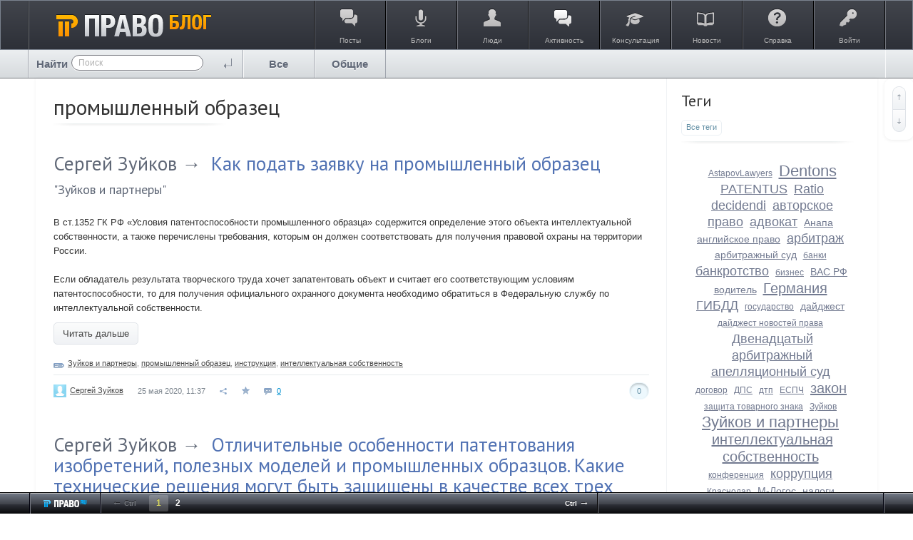

--- FILE ---
content_type: text/css
request_url: https://blog.pravo.ru/application/frontend/skin/synio2/components/more/css/more.css?v=1
body_size: 472
content:
/**
 * Подгрузка контента
 *
 * @license   GNU General Public License, version 2
 * @copyright 2013 OOO "ЛС-СОФТ" {@link http://livestreetcms.com}
 * @author    Denis Shakhov <denis.shakhov@gmail.com>
 */

.ls-more {
    display: block;
    overflow: hidden;
    position: relative;
    padding: 12px;
    margin-top: 25px;
    text-align: center;
    text-decoration: none;
    background-color: #B39DDB;
    border-radius: 5px;
    color: #258fa7;
    cursor: pointer;

    background: #eefbfc;
    background-image: -moz-linear-gradient(top,  #eefbfc 0%, #d3edf8 100%);
    background-image: -webkit-linear-gradient(top,  #eefbfc 0%,#d3edf8 100%);
    background-image: linear-gradient(top,  #eefbfc 0%,#d3edf8 100%);
}
.ls-more:focus,
.ls-more:hover {
    background: #eefbfc;
    color: #258fa7;
}
.ls-more:focus {
    outline: none;
}

.ls-more-loader {
    display: none;
    position: absolute;
    top: 0;
    left: 0;
    bottom: 0;
    right: 0;
}
.ls-more.ls-more--loading .ls-more-loader {
    display: block;
}
.ls-more.ls-more--loading .ls-more-text {
    visibility: hidden;
}
.ls-more:hover.ls-more--locked,
.ls-more.ls-more--locked {
    background: #D1C4E9;
    cursor: not-allowed;
}

--- FILE ---
content_type: text/css
request_url: https://blog.pravo.ru/application/frontend/skin/synio2/components/userbar/css/userbar.css?v=1
body_size: 671
content:
/**
 * Юзербар
 *
 * @license   GNU General Public License, version 2
 * @copyright 2013 OOO "ЛС-СОФТ" {@link http://livestreetcms.com}
 * @author    Denis Shakhov <denis.shakhov@gmail.com>
 */

.ls-userbar {
    height: 51px;
    background: #090909;
}
.ls-userbar-inner {
    position: relative;
    margin: 0 auto;
}

/* Лого */
.ls-userbar-logo {
    float: left;
    font-size: 25px;
    line-height: 49px;
    margin: 0 30px 0 18px;
    font-family: 'PT Sans';
    max-width: 300px;
    height: 51px;
}
.ls-userbar-logo a {
    color: #fff;
}
.ls-userbar-logo a:hover {
    color: #eee;
}

/* Меню */
.ls-userbar-nav {
    float: left;
    line-height: 50px;
}
.ls-userbar-nav .ls-nav-item {
    float: left;
    margin-right: 22px;
}
.ls-userbar-nav .ls-nav-item-link {
    display: block;
    line-height: 50px;
    color: #cfcfcf;
    text-decoration: none;
}
.ls-userbar-nav .ls-nav-item.active .ls-nav-item-link,
.ls-userbar-nav .ls-nav-item-link:active {
    color: #aed6e9;
}
.ls-userbar-nav .ls-nav-item-link:hover {
    color: #aaa;
}

/* Меню авторизации */
.ls-userbar-auth-nav {
    font-size: 11px;
    float: right;
    margin-right: 17px;
}
.ls-userbar-auth-nav .ls-nav-item {
    margin-left: 23px;
}
.ls-userbar-auth-nav .ls-nav-item-link {
    display: block;
    line-height: 50px;
    color: #cfcfcf;
    text-decoration: none;
}
.ls-userbar-auth-nav .ls-nav-item-link:hover {
    color: #aaa;
}

/* Рейтинг */
.ls-userbar-notifications {
    position: absolute;
    top: 17px;
    right: 220px;
    font-size: 11px;
}

.ls-userbar-notifications-item:not(:last-child) {
    margin-right: 15px;
}
.ls-userbar-notifications-item .syn-icon {
    vertical-align: middle;
    position: relative;
    top: -1px;
}

.ls-userbar-rating {
    color: #93d3f2;
    cursor: help;
}
.ls-userbar-messages,
.ls-userbar-messages:hover {
    color: #3fd54d;
}

/**
 * Responsive styles
 */
@media (max-width: 360px)  {
    .ls-userbar-inner {
        padding: 0;
    }
}

--- FILE ---
content_type: application/javascript
request_url: https://blog.pravo.ru/framework/frontend/components/tooltip/js/tooltip.js?v=1
body_size: 2425
content:
/**
 * Всплывающие подсказки
 *
 * @module ls/tooltip
 *
 * @license   GNU General Public License, version 2
 * @copyright 2013 OOO "ЛС-СОФТ" {@link http://livestreetcms.com}
 * @author    Denis Shakhov <denis.shakhov@gmail.com>
 */

$.widget( "livestreet.lsTooltip", {
    /**
     * Дефолтные опции
     */
    options: {
        //
        target: null,
        // Позиционирование
        // Для позиционирования используется модуль position библиотеки jQuery UI
        position: {
            my: "center bottom-15",
            at: "center top",
            collision: "flipfit flip"
        },
        // Анимация при показе
        show: {
            effect: 'fadeIn',
            duration: 200
        },
        // Анимация при скрытии
        hide: {
            effect: 'fadeOut',
            duration: 200
        },
        // Событие при котором показывается тултип
        // click, hover
        trigger: 'hover',
        //
        classes: null,
        //
        template: '<div class="ls-tooltip">' +
                      '<div class="ls-tooltip-title js-tooltip-title"></div>' +
                      '<div class="ls-tooltip-content js-tooltip-content"></div>' +
                  '</div>',
        // Коллбэк вызываемый при изменении положения меню
        reposition: null,
        //
        selectors: {
            title: '.js-tooltip-title',
            content: '.js-tooltip-content'
        },
        //
        useAttrTitle: true,
        // Ajax
        ajax: {
            url: null,
            result: 'sText',
            params: null
        }
    },

    /**
     * Конструктор
     *
     * @constructor
     * @private
     */
    _create: function() {
        this.options.target = this.element.data('tooltip-target') || this.options.target;

        this._target = this.options.target ? $( this.options.target ) : $( this.options.template );
        this._targetTitle = this._target.find( this.options.selectors.title );
        this._targetContent = this._target.find( this.options.selectors.content );

        // Идет загрузка данных через аякс или нет
        this.loading = false;

        // Состояние тултипа
        this.state = this._state.HIDDEN;

        // Ajax
        this.options.ajax.url = this.options.ajax.url || this.element.data('tooltip-url');

        // Добавляем кастомные классы
        if ( this.options.classes ) this._target.addClass(this.options.classes);

        // Устанавливаем заголовок и контент
        if ( this._targetTitle.length ) {
            this.setTitle( this.element.data('tooltip-title') );
        }

        var attrTitle = this.element.attr('title');

        if ( attrTitle && this.options.useAttrTitle ) {
            this.setContent(attrTitle);
            this.element.removeAttr('title').data('tooltip-content', attrTitle);
        } else {
            this.setContent( this.element.data('tooltip-content') );
        }

        // Объект относительно которого позиционируется тултип
        this.options.position.of = this.options.position.of || this.element;

        this.options.position.using = this.options.position.using || function ( position, feedback ) {
            ls.utils.removeClassByPrefix( this._target, 'position-' );

            this._target
                    .addClass( 'position-y-' + feedback.vertical + ' ' +  'position-x-' + feedback.horizontal )
                    .css( position );
        }.bind(this);


        // События
        // ----------

        // Клик по переключателю
        this._on( this.options.trigger == 'click' ? {
            click : function (event) {
                this.toggle();
                event.preventDefault();
            }
        } : {
            mouseenter : 'show',
            mouseleave : 'hide'
        });

        // Скролл/ресайз
        this.window.on('resize scroll', function () {
            this._reposition( false );
        }.bind(this));

        // При клике вне тултипа скрываем его
        if (this.options.trigger == 'click') {
            this.document.on('click' + this.eventNamespace, function (event) {
                if ( ! this._target.is(event.target) && this._target.has(event.target).length === 0 && ! this.element.is(event.target) && this.element.has(event.target).length === 0 ) this.hide();
            }.bind(this));
        }
    },

    /**
     * Показавает/скрывает тултип
     */
    toggle: function () {
        this[ this._target.is(':visible') ? 'hide' : 'show' ]();
    },

    /**
     * Показывает тултип
     */
    show: function () {
        if ( this.state == this._state.OPEN || this.state == this._state.OPENING || this.state == this._state.HIDING ) return false;

        this._target.appendTo('body');

        if ( this.options.ajax.url && ! this.loading ) this._targetContent.empty().addClass( ls.options.classes.states.loading );

        this.element.addClass( ls.options.classes.states.open );
        this.state = this._state.OPENING;

        this._reposition();
        this._show(this._target, this.options.show, function () {
            if ( this.state == this._state.OPENING ) this.state = this._state.OPEN;
        }.bind(this));

        // Ajax
        if ( this.options.ajax.url && ! this.loading ) {
            this.__load();
        }

        this._trigger("show", null, this);
    },

    /**
     * Скрывает тултип
     */
    hide: function () {
        if ( this.state == this._state.HIDDEN || this.state == this._state.HIDING ) return false;

        if ( this.state == this._state.OPENING ) {
            this._target.stop();

            if ( this.options.show.delay ) {
                this._target.hide();
                this._onHide();

                return true;
            }
        }

        this.state = this._state.HIDING;

        this._hide(this._target, this.options.hide, function () {
            this._onHide();
        }.bind(this));
    },

    /**
     * Скрывает тултип
     */
    _onHide: function () {
        this._target.detach();
        this.state = this._state.HIDDEN;
        this.element.removeClass( ls.options.classes.states.open );

        this._trigger("hide", null, this);
    },

    /**
     * Устанавливает заголовок
     */
    setTitle: function ( title ) {
        if ( ! title ) {
            this._targetTitle.hide();
            return false;
        }

        this._targetTitle.html( title );
    },

    /**
     * Устанавливает содержимое тултипа
     */
    setContent: function ( content ) {
        this._target.find( this.options.selectors.content ).html( content );
    },

    /**
     * Изменение положения тултипа
     *
     * @param {Boolean} hidden Изменять положение скрытых тултипов или нет
     */
    _reposition: function ( hidden ) {
        hidden = typeof hidden === 'undefined' ? true : hidden;

        if ( this.state == this._state.HIDDEN && ! hidden ) return;

        var isVisible = this._target.is(':visible');

        this._target
                .css( ! isVisible ? { 'display' : 'block', 'visibility' : 'hidden' } : {} )
                .position(this.options.position)
                .css( ! isVisible ? { 'display' : 'none', 'visibility' : 'visible' } : {} );

        this._trigger("reposition", null, this);
    },

    /**
     * Загрузка содержимого тултипа через аякс
     */
    __load: function () {
        var params = $.extend( {}, this.options.ajax.params, ls.utils.getDataOptions(this.element, 'param') ) || {};

        this._targetContent.empty().addClass( ls.options.classes.states.loading );

        ls.ajax.load(this.options.ajax.url, params, function (data) {
            this._targetContent
                .removeClass( ls.options.classes.states.loading )
                .html( data.bStateError ? 'Error' : data['sText'] );
            this._reposition();
            this.loading = false;
        }.bind(this), {
            error: function (data) {
                this._targetContent
                    .removeClass( ls.options.classes.states.loading )
                    .html( 'Error' );
                this._reposition();
                this.loading = false;
            }.bind(this)
        });
    },

    /**
     * Состояния тултипа
     */
    _state: {
        OPEN:    'OPEN',
        OPENING: 'OPENING',
        HIDDEN:  'HIDDEN',
        HIDING:  'HIDING'
    }
});

--- FILE ---
content_type: application/javascript
request_url: https://blog.pravo.ru/framework/frontend/components/editor/js/editor.visual.js?v=1
body_size: 1298
content:
/**
 * Visual editor
 *
 * @module ls/editor/visual
 *
 * @license   GNU General Public License, version 2
 * @copyright 2013 OOO "ЛС-СОФТ" {@link http://livestreetcms.com}
 * @author    Denis Shakhov <denis.shakhov@gmail.com>
 */

(function($) {
    "use strict";

    $.widget( "livestreet.lsEditorVisual", {
        /**
         * Дефолтные опции
         */
        options: {
            set: 'default',
            sets: {
                common: {
                    language: LANGUAGE,
                    plugins: 'media table fullscreen autolink link pagebreak code autoresize livestreet',
                    skin: 'livestreet',
                    menubar: false,
                    statusbar: false,
                    pagebreak_separator: '<cut>',
                    forced_root_block: false,
                    extended_valid_elements: 'ls[user]',
                    custom_elements: '~ls',
                    short_ended_elements: 'ls img br hr param',
                    relative_urls: false,
                    remove_script_host: false,
                    autoresize_max_height: 500,
                    style_formats: [
                        {
                            title: 'Headings', items: [
                            { title: 'Heading 4', format: 'h4' },
                            { title: 'Heading 5', format: 'h5' },
                            { title: 'Heading 6', format: 'h6' }
                        ]
                        },

                        {
                            title: 'Inline', items: [
                            { title: 'Bold', icon: 'bold', format: 'bold' },
                            { title: 'Italic', icon: 'italic', format: 'italic' },
                            { title: 'Underline', icon: 'underline', format: 'underline' },
                            { title: 'Strikethrough', icon: 'strikethrough', format: 'strikethrough' },
                            { title: 'Superscript', icon: 'superscript', format: 'superscript' },
                            { title: 'Subscript', icon: 'subscript', format: 'subscript' }
                        ]
                        },

                        {
                            title: 'Blocks', items: [
                            { title: 'Paragraph', format: 'p' },
                            { title: 'Blockquote', format: 'blockquote' },
                            { title: 'Code', format: 'code' },
                            { title: 'Pre', format: 'pre' }
                        ]
                        },

                        {
                            title: 'Alignment', items: [
                            { title: 'Left', icon: 'alignleft', format: 'alignleft' },
                            { title: 'Center', icon: 'aligncenter', format: 'aligncenter' },
                            { title: 'Right', icon: 'alignright', format: 'alignright' },
                            { title: 'Justify', icon: 'alignjustify', format: 'alignjustify' }
                        ]
                        }
                    ]
                },
                default: {
                    toolbar: 'styleselect ls-pre ls-code | bold italic strikethrough underline blockquote table | bullist numlist | link media ls-media ls-user | lsuser removeformat pagebreak code fullscreen'
                },
                light: {
                    toolbar: 'styleselect ls-pre ls-code | bold italic strikethrough underline blockquote | bullist numlist | removeformat code'
                }
            }
        },

        /**
         * Конструктор
         *
         * @constructor
         * @private
         */
        _create: function () {
            this.__init();
        },

        /**
         * 
         */
        __init: function () {
            this.element.tinymce( $.extend( {
                setup: function (editor) {
                    editor.on('keydown', function(event) {
                        if (event.ctrlKey && event.keyCode == 13){
                            this._trigger('submitted');
                            event.preventDefault();
                        }
                    }.bind(this));
                }.bind(this)
            }, this.option( 'sets.common' ), this.option( 'sets.' + this.option( 'set' ) ) ) );
        },

        /**
         * 
         */
        onShow: function () {
            this.element.tinymce().destroy();
            this.__init();
        },

        /**
         * Вставка текста
         *
         * @param {String} text Текст для вставки
         */
        insert: function ( text ) {
            this.element.tinymce().insertContent( text );
        },

        /**
         * 
         */
        getText: function () {
            this.element.tinymce().getContent();
        },

        /**
         * 
         */
        setText: function ( text ) {
            this.element.tinymce().setContent( text );
        },

        /**
         * 
         */
        focus: function () {
            this.element.tinymce().focus();
        },

        /**
         * 
         */
        showMedia: function ( text ) {
            this.option( 'media' ).lsMedia( 'show' );
        }
    });
})(jQuery);

--- FILE ---
content_type: application/javascript
request_url: https://blog.pravo.ru/application/frontend/components/comment/js/comment.js?v=1
body_size: 2095
content:
/**
 * Comment
 *
 * @module ls/comment
 *
 * @license   GNU General Public License, version 2
 * @copyright 2013 OOO "ЛС-СОФТ" {@link http://livestreetcms.com}
 * @author    Denis Shakhov <denis.shakhov@gmail.com>
 */

(function($) {
    "use strict";

    $.widget( "livestreet.lsComment", $.livestreet.lsComponent, {
        /**
         * Дефолтные опции
         */
        options: {
            comments: $(),
            form: $(),
            folding: true,

            // Ссылки
            urls: {
                vote: aRouter.ajax + 'vote/comment/',
                favourite: aRouter.ajax + 'favourite/comment/',
                // Показать/скрыть комментарий
                toggle: aRouter.ajax + 'comment/delete/'
            },

            // Селекторы
            selectors: {
                wrapper:          '.js-comment-wrapper',
                vote:             '.js-comment-vote',
                favourite:        '.js-comment-favourite',
                reply:            '.js-comment-reply',
                fold:             '.js-comment-fold',
                remove:           '.js-comment-remove',
                edit:             '.js-comment-update',
                update_timer:     '.js-comment-update-timer',
                scroll_to_child:  '.js-comment-scroll-to-child',
                scroll_to_parent: '.js-comment-scroll-to-parent'
            },

            // Классы
            classes : {
                folded:  'ls-comment--folded',
                current: 'ls-comment--current',
                new:     'ls-comment--new',
                deleted: 'ls-comment--deleted',
                self:    'ls-comment--self'
            },
            params: {},
            i18n: {
                fold: '@comments.folding.fold',
                unfold: '@comments.folding.unfold'
            }
        },

        /**
         * Конструктор
         *
         * @constructor
         * @private
         */
        _create: function () {
            this._super();

            this._id = this.element.data( 'id' );
            this._parentId = this.element.data( 'parent-id' );
            this._parent = null;
            this._scrollChild = null;
            this._countdown = this.elements.update_timer.data( 'seconds' );

            // Голосование за комментарий
            this.elements.vote.lsVote({
                urls: {
                    vote: this.option( 'urls.vote' )
                }
            });

            // Избранное
            this.elements.favourite.lsFavourite({
                urls: {
                    toggle: this.option( 'urls.favourite' )
                }
            });

            // Сворчивание
            if ( this.options.folding ) {
                if ( this.hasChildren() ) this.elements.fold.parent().show();

                this.elements.fold.on( 'click' + this.eventNamespace, this.foldToggle.bind( this ) );
            }

            // Навигация по комментариям
            this.elements.scroll_to_parent.on( 'click' + this.eventNamespace, this.scrollToParent.bind( this ) );

            // Ответить
            this.elements.reply.on( 'click' + this.eventNamespace, this.reply.bind( this ) );

            // Удалить
            this.elements.remove.on( 'click' + this.eventNamespace, this.toggle.bind( this ) );

            // Редактировать
            this.elements.edit.on( 'click' + this.eventNamespace, this.edit.bind( this ) );

            if ( this._countdown ) {
                this.updateTimer();
                this.elements.update_timer.everyTime( 1000, this.updateTimer.bind( this ) );
            }
        },

        /**
         * Прокрутка к родительскому комментарию
         */
        updateTimer: function() {
            if ( this._countdown-- ) {
                this.elements.update_timer.text( ls.utils.timeRemaining( this._countdown ) );
            } else {
                this.elements.update_timer.stopTime();
                this.elements.edit.remove();
            }
        },

        /**
         * Прокрутка к родительскому комментарию
         */
        scrollToParent: function() {
            this.getParent().lsComment( 'setScrollChild', this.element );
            this.option( 'comments' ).lsComments( 'scrollToComment', this.getParent() );
        },

        /**
         * Прокрутка обратно к дочернему комментарию
         */
        scrollToChild: function() {
            this.option( 'comments' ).lsComments( 'scrollToComment', this.getScrollChild() );
            this.setScrollChild( null );
        },

        /**
         * Редактировать
         */
        edit: function( event ) {
            event.preventDefault();

            this.option( 'comments' ).lsComments( 'getForm' ).lsCommentForm( 'toggle', this.getId(), true, true );
        },

        /**
         * Ответить
         */
        reply: function( event ) {
            event.preventDefault();

            this.option( 'comments' ).lsComments( 'getForm' ).lsCommentForm( 'toggle', this.getId(), false, true );
        },

        /**
         * Скрыть/восстановить комментарий
         */
        toggle: function( event ) {
            event.preventDefault();

            this._load( 'toggle', { comment_id: this.getId() }, function( response ) {
                this._removeClass( 'self new deleted current' );

                if ( response.state ) {
                    this._addClass( 'deleted' );
                }

                this.elements.remove.text( response.toggle_text );
            });
        },

        /**
         * Помечает комментарий как текущий
         */
        markAsCurrent: function() {
            this._addClass( 'current' );
        },

        /**
         * Убирает пометку о том, что комментарий текущий, если она есть
         */
        notCurrent: function() {
            this._removeClass( 'current' );
            this.setScrollChild( null );
        },

        /**
         * Проверяет комментарий текущий или нет
         *
         * @return {Boolean}
         */
        isCurrent: function() {
            return this._hasClass( 'current' );
        },

        /**
         * Помечает комментарий как новый
         */
        markAsNew: function() {
            this._addClass( 'new' );
        },

        /**
         * Убирает пометку о том, что комментарий новый, если она есть
         */
        notNew: function() {
            this._removeClass( 'new' );
        },

        /**
         * Проверяет комментарий новый или нет
         *
         * @return {Boolean}
         */
        isNew: function() {
            return this._hasClass( 'new' );
        },

        /**
         * Сворачивает/разворачивает ветку комментариев
         */
        foldToggle: function( event ) {
            event.preventDefault();

            this[ this._hasClass( 'folded' ) ? 'unfold' : 'fold' ]();
        },

        /**
         * Сворачивает ветку комментариев
         */
        fold: function() {
            this._addClass( 'folded' )
            this.element.nextAll( this.options.selectors.wrapper ).hide();
            this.onFold();
        },

        /**
         * Разворачивает ветку комментариев
         */
        unfold: function() {
            this._removeClass( 'folded' )
            this.element.nextAll( this.options.selectors.wrapper ).show();
            this.onUnfold();
        },

        /**
         * Коллбэк вызываемый после сворачивания ветки комментариев
         */
        onFold: function() {
            this.elements.fold.text(this._i18n('unfold'));
        },

        /**
         * Коллбэк вызываемый после разворачивания ветки комментариев
         */
        onUnfold: function() {
            this.elements.fold.text(this._i18n('fold'));
        },

        /**
         * Проверяет наличие дочерних комментариев
         *
         * @return {Boolean}
         */
        hasChildren: function() {
            return this.element.next( this.options.selectors.wrapper ).length;
        },

        /**
         * Получает ID комментария
         *
         * @return {Number} ID комментария
         */
        getId: function() {
            return this._id;
        },

        /**
         * Получает родительский комментарий
         *
         * @return {jQuery} Родительский комментарий
         */
        getParent: function() {
            return this._parent || ( this._parent = this.option( 'comments' ).lsComments( 'getCommentById', this._parentId ) );
        },

        /**
         * 
         *
         * @return {jQuery} 
         */
        getScrollChild: function() {
            return this._scrollChild;
        },

        /**
         * 
         */
        setScrollChild: function( comment ) {
            this._scrollChild = comment;

            this.elements.scroll_to_child.off();

            if ( comment ) {
                this.elements.scroll_to_child.show().one( 'click' + this.eventNamespace, this.scrollToChild.bind( this ) );
            } else {
                this.elements.scroll_to_child.hide();
            }
        },
    });
})(jQuery);

--- FILE ---
content_type: application/javascript
request_url: https://blog.pravo.ru/framework/frontend/components/pagination/js/pagination.js?v=1
body_size: 878
content:
/**
 * Пагинация
 *
 * @module ls/pagination
 *
 * @license   GNU General Public License, version 2
 * @copyright 2013 OOO "ЛС-СОФТ" {@link http://livestreetcms.com}
 * @author    Denis Shakhov <denis.shakhov@gmail.com>
 */

(function($) {
    "use strict";

    $.widget( "livestreet.lsPagination", $.livestreet.lsComponent, {
        /**
         * Дефолтные опции
         */
        options: {
            keys: {
                // Комбинация клавиш для перехода на следующую страницу
                next: 'ctrl+right',

                // Комбинация клавиш для перехода на предыдущую страницу
                prev: 'ctrl+left'
            },

            // Хэш добавляемый к url при переходе на страницу
            hash: {
                next: '',
                prev: ''
            },

            i18n: {
                last: '@pagination.notices.last',
                first: '@pagination.notices.first'
            }
        },

        /**
         * Конструктор
         *
         * @constructor
         * @private
         */
        _create: function () {
            this.document.bind( 'keydown' + this.eventNamespace, this.options.keys.next, this.next.bind(this, false) );
            this.document.bind( 'keydown' + this.eventNamespace, this.options.keys.prev, this.prev.bind(this, false) );
        },

        /**
         * Переход на страницу
         *
         * @param {String} name Название функции
         */
        _go: function ( name ) {
            return function( useHash ) {
                var url = this.element.data( 'pagination-' + name );

                if ( url ) {
                    window.location = url + ( this.options.hash[ name ] && useHash ? '#' + this.options.hash[ name ] : '' );
                } else {
                    ls.msg.error( null, this._i18n( name == 'next' ? 'last' : 'first' ) );
                }
            }
        },

        /**
         * Переход на следующую страницу
         *
         * @param {Boolean} useHash Добавлять параметр gotopic в хэш или нет
         */
        next: function ( useHash ) {
            return this._go( 'next' ).apply(this, arguments);
        },

        /**
         * Переход на предыдущую страницу
         *
         * @param {Boolean} useHash Добавлять параметр gotopic в хэш или нет
         */
        prev: function ( useHash ) {
            return this._go( 'prev' ).apply(this, arguments);
        }
    });
})(jQuery);